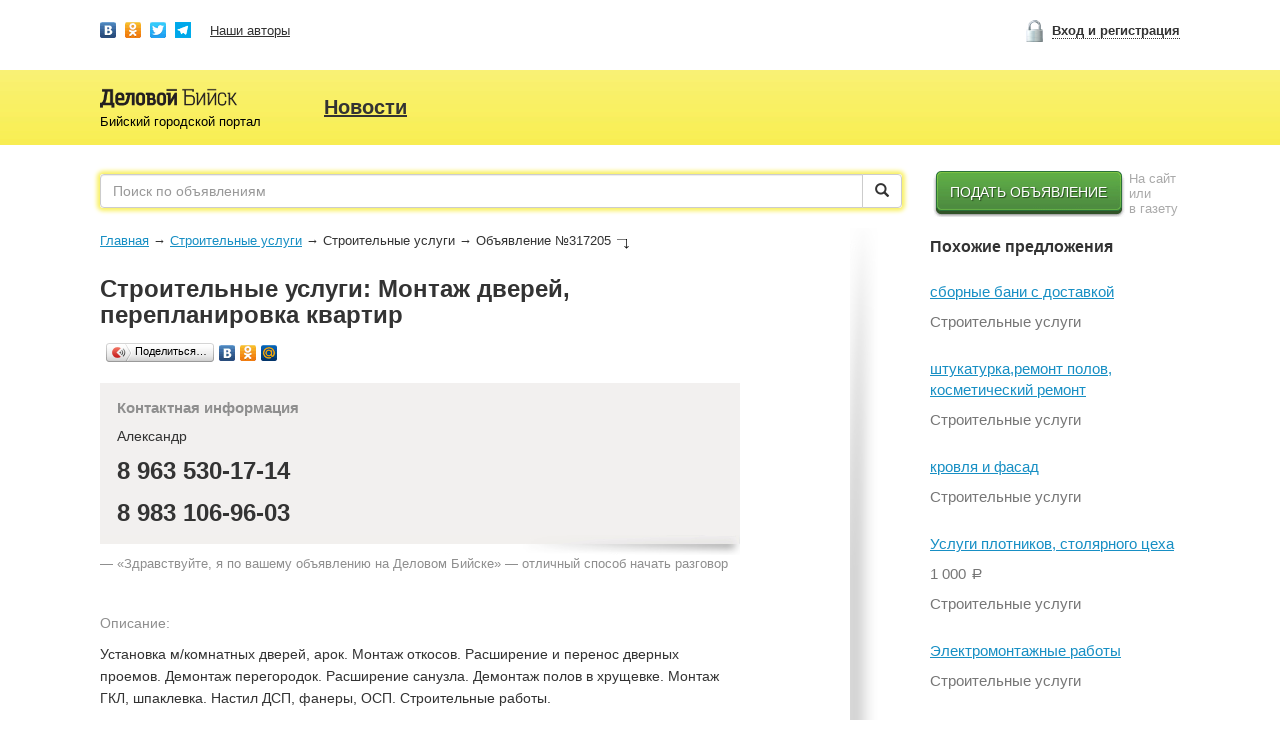

--- FILE ---
content_type: text/html; charset=utf-8
request_url: https://delovoibiysk.ru/gen/317205
body_size: 8070
content:
<!DOCTYPE html>
<html lang="ru-RU">
  <head>
    <meta charset="UTF-8">
    <meta property="og:image" content="/photo/e5551c894e5b14ffc032806f0761968a.jpg" />
<meta name="description" content="Монтаж дверей, перепланировка квартир. Строительные услуги. Установка м/комнатных дверей, арок. Монтаж откосов. Расширение и перенос дверных проемов. Демонтаж перегородок. Расширение санузла. Демонтаж полов в хрущевке. Монтаж ГКЛ" />
<meta property="og:description" content="Монтаж дверей, перепланировка квартир. Строительные услуги. Установка м/комнатных дверей, арок. Монтаж откосов. Расширение и перенос дверных проемов. Демонтаж перегородок. Расширение санузла. Демонтаж полов в хрущевке. Монтаж ГКЛ" />
<meta property="og:title" content="Монтаж дверей, перепланировка квартир | Строительные услуги в Бийске" />
<meta property="og:url" content="https://delovoibiysk.ru/gen/317205" />
<meta property="og:type" content="website" />
<meta property="og:site_name" content="Деловой Бийск" />
<link rel="image_src" href="/photo/e5551c894e5b14ffc032806f0761968a.jpg" />
<link rel="canonical" href="https://delovoibiysk.ru/gen/317205" />
<script type="text/javascript" src="//ajax.googleapis.com/ajax/libs/jquery/1.11.2/jquery.min.js"></script>
<script type="text/javascript" src="/assets/1ee501df/jquery.yiiactiveform.js"></script>
<title>Монтаж дверей, перепланировка квартир | Строительные услуги в Бийске</title>
    <!--[if lt IE 9]>
        <script src="http://html5shim.googlecode.com/svn/trunk/html5.js"></script>
        <![endif]-->
    <link rel="stylesheet" href="https://maxcdn.bootstrapcdn.com/bootstrap/3.3.6/css/bootstrap.min.css">
    <link rel="stylesheet" href="/app.min.css">
    <link rel="stylesheet" href="/css/adaptive.css">
    <script src="https://maxcdn.bootstrapcdn.com/bootstrap/3.3.6/js/bootstrap.min.js"></script>
    <script src="/app.min.js"></script>
    <!-- Yandex.Metrika counter -->
    <script type="text/javascript" >
      (function (m, e, t, r, i, k, a) {
        m[i] = m[i] || function () {
          (m[i].a = m[i].a || []).push(arguments)
        };
        m[i].l = 1 * new Date();
        k = e.createElement(t), a = e.getElementsByTagName(t)[0], k.async = 1, k.src = r, a.parentNode.insertBefore(k, a)
      })
              (window, document, "script", "https://mc.yandex.ru/metrika/tag.js", "ym");
      ym(40745639, "init", {
        clickmap: true,
        trackLinks: true,
        accurateTrackBounce: true,
        webvisor: true
      });
    </script>
  <noscript><div><img src="https://mc.yandex.ru/watch/40745639" style="position:absolute; left:-9999px;" alt="" /></div></noscript>
  <!-- /Yandex.Metrika counter -->
  <!-- Global site tag (gtag.js) - Google Analytics -->
  <script async src="https://www.googletagmanager.com/gtag/js?id=UA-12976453-3"></script>
  <script>
      window.dataLayer = window.dataLayer || [];
      function gtag() {
        dataLayer.push(arguments);
      }
      gtag('js', new Date());
      gtag('config', 'UA-12976453-3');
  </script>
  <script type="text/javascript">!function () {
      var t = document.createElement("script");
      t.type = "text/javascript", t.async = !0, t.src = "https://vk.com/js/api/openapi.js?169", t.onload = function () {
        VK.Retargeting.Init("VK-RTRG-966940-64Nll"), VK.Retargeting.Hit()
      }, document.head.appendChild(t)
    }();</script><noscript><img src="https://vk.com/rtrg?p=VK-RTRG-966940-64Nll" style="position:fixed; left:-999px;" alt=""/></noscript>
  <link rel="apple-touch-icon" sizes="57x57" href="/apple-icon-57x57.png">
  <link rel="apple-touch-icon" sizes="60x60" href="/apple-icon-60x60.png">
  <link rel="apple-touch-icon" sizes="72x72" href="/apple-icon-72x72.png">
  <link rel="apple-touch-icon" sizes="76x76" href="/apple-icon-76x76.png">
  <link rel="apple-touch-icon" sizes="114x114" href="/apple-icon-114x114.png">
  <link rel="apple-touch-icon" sizes="120x120" href="/apple-icon-120x120.png">
  <link rel="apple-touch-icon" sizes="144x144" href="/apple-icon-144x144.png">
  <link rel="apple-touch-icon" sizes="152x152" href="/apple-icon-152x152.png">
  <link rel="apple-touch-icon" sizes="180x180" href="/apple-icon-180x180.png">
  <link rel="icon" type="image/png" sizes="192x192"  href="/android-icon-192x192.png">
  <link rel="icon" type="image/png" sizes="32x32" href="/favicon-32x32.png">
  <link rel="icon" type="image/png" sizes="96x96" href="/favicon-96x96.png">
  <link rel="icon" type="image/png" sizes="16x16" href="/favicon-16x16.png">
  <link rel="manifest" href="/manifest.json">
  <meta name="msapplication-TileColor" content="#ffffff">
  <meta name="msapplication-TileImage" content="/ms-icon-144x144.png">
  <link rel="mask-icon" href="/safari-pinned-tab.svg" color="#5bbad5">
  <meta name="theme-color" content="#ffffff">

  <meta name="google-site-verification" content="U8oundW760zF2LNQR-SfgBxAYMrm5Exmpz4eeHxa_pg" />
  <meta name="yandex-verification" content="45816acb1e91d4b9" />
  <meta name="yandex-verification" content="44ebc82ae237540c" />
  <meta name="viewport" content="width=device-width, initial-scale=1">
</head>
<body class="gen view post guest"> 
   
   
  <div id="page-bottom">
    <div id="page-top">
      <header id="header-2016" style="margin-bottom: 10px; background-position: 0 70px;">
        <div id="header-content" class="clearfix" style="height: auto;">
          <div class="row header-login-block" style="height: 60px;">
            <div id="header-2016-nav" class="col-sm-8" style="margin-top: 22px;">
              <a href="https://new.vk.com/dbsk22" style="margin-right: 5px;" target="_blank"><span style="vertical-align: top; width: 16px; height: 16px; background: url('//yastatic.net/share/static/b-share-icon.png') 0 0px no-repeat; display: inline-block;"> </span></a>
              <a href="https://ok.ru/delovoybiy" target="_blank" style="margin-right: 5px;"><span style="vertical-align: top; width: 16px; height: 16px; background: url('//yastatic.net/share/static/b-share-icon.png') 0 -170px no-repeat; display: inline-block;"> </span></a>
              <a href="https://twitter.com/delobsk" target="_blank" style="margin-right: 5px;"><span style="vertical-align: top; width: 16px; height: 16px; background: url('//yastatic.net/share/static/b-share-icon.png') 0 -51px no-repeat; display: inline-block;"> </span></a>
              <a href="https://t.me/dbiysk" target="_blank" style="margin-right: 15px;"><span style="vertical-align: top; width: 16px; height: 16px; background: url('[data-uri]'); display: inline-block;"> </span></a>
              <a href="https://delovoibiysk.ru/site/authors" style="margin-right: 15px;">Наши авторы</a>
            </div>
            <aside class="col-sm-4" style="margin-top: 20px;">
                              <div id="header-2016-login-link-c" class="pull-right"><a rel="nofollow" href="https://delovoibiysk.ru/site/login" id="header-2016-login-link" class="toggle-modal" data-target="#login-form">Вход и регистрация</a></div>
                          </aside>
          </div>
          <div class="clearfix main-header-adapt" style="margin-top: 28px; height: 68px;">
                          <a id="logo-2106" href="https://delovoibiysk.ru">Бийский городской портал</a>
                        <ul class="clearfix" id="nav-portal-2016">
<li><a href="/news">Новости</a></li>
</ul>          </div>
        </div>
      </header>
      <div id="page">
        <div id="page">
          
          <div id="content" class="clearfix">
                          <form class="row" id="search-2016" action="https://delovoibiysk.ru/search">
                <div class="col-sm-9">
                  <div class="input-group">
                                          <input type="text" class="form-control" name="search" id="s" placeholder="Поиск по объявлениям" value="">
                                        <span class="input-group-btn">
                      <button class="btn btn-default" type="submit"><span class="glyphicon glyphicon-search" aria-hidden="true"></span></button>
                    </span>
                  </div>
                </div>
                <div class="col-sm-3" style="vertical-align: top;">
                  <a href="/post/create" id="btn-post-create-2016" role="button" style="vertical-align: top;">Подать объявление</a>
                  <span style="font-size: 13px; width: 50px; line-height: 15px; color: #AAAAAA;" class="visible-lg-inline-block">На сайт или<br>в газету</span>
                </div>
              </form>
                        <div class="clearfix">
              <div id="main">
    <div class="breadcrumbs">
<a href="/">Главная</a><span class="sep">→</span><a href="/gen">Строительные услуги</a><span class="sep">→</span><span>Строительные услуги</span><span class="sep">→</span><span>Объявление №317205<span class="breadcrumbs-arrow"> </span></span></div><h1 class="h1">Строительные услуги: Монтаж дверей, перепланировка квартир</h1>
<p><span class="price"></span></p>
<ul id="tools" class="clearfix">
    <li>
        <script type="text/javascript" src="//yastatic.net/share/share.js" charset="utf-8"></script><div class="yashare-auto-init" data-yashareL10n="ru" data-yashareType="button" data-yashareQuickServices="vkontakte,facebook,odnoklassniki,moimir"></div>
    </li>
    </ul>
<div class="post-contacts">
    <h6>Контактная информация</h6>
            <p>Александр</p>        <p class="phone">8 963 530-17-14</p>        <p class="phone">8 983 106-96-03</p>                    </div>
<p id="hello-db">— «Здравствуйте, я по вашему объявлению на Деловом Бийске» — отличный способ начать разговор</p>
<p><span class="param">Описание:</span></p>
<div class="post-content">
    <p>Установка м/комнатных дверей, арок. Монтаж откосов. Расширение и перенос дверных проемов. Демонтаж перегородок. Расширение санузла. Демонтаж полов в хрущевке. Монтаж ГКЛ, шпаклевка. Настил ДСП, фанеры, ОСП. Строительные работы. </p></div>
    <aside id="gallery">
                    <a rel="gal" class="item" data-index="0" data-src="/photo/e5551c894e5b14ffc032806f0761968a.jpg" itemscope="" itemtype="http://schema.org/ImageObject" href="/photo/e5551c894e5b14ffc032806f0761968a.jpg"><img src="/photo/mini/e5551c894e5b14ffc032806f0761968a.jpg" alt="Фотография: Монтаж дверей, перепланировка квартир" /><link itemprop="contentUrl" href="/photo/e5551c894e5b14ffc032806f0761968a.jpg" /></a>                <a class="full" data-index="0" href="/photo/e5551c894e5b14ffc032806f0761968a.jpg"><img src="/photo/e5551c894e5b14ffc032806f0761968a.jpg" alt="Фотография: Монтаж дверей, перепланировка квартир" /></a>    </aside>

<h2>Вопросы продавцу</h2>
    <p><em>Автор объявления отключил эту возможность</em></p>
</div><!-- #main -->
<div id="sidebar">
    <div id="sidebar-bottom">
    <div id="sidebar-top" class="clearfix">
        <h6 class="h6">Похожие предложения</h6>
<div class="related"><p class="h"><a href="https://delovoibiysk.ru/gen/328092">сборные бани с доставкой</a></p><p class="price"></p><p class="info">Строительные услуги</p></div><div class="related"><p class="h"><a href="https://delovoibiysk.ru/gen/328084">штукатурка,ремонт полов, косметический ремонт</a></p><p class="price"></p><p class="info">Строительные услуги</p></div><div class="related"><p class="h"><a href="https://delovoibiysk.ru/gen/328083">кровля и фасад</a></p><p class="price"></p><p class="info">Строительные услуги</p></div><div class="related"><p class="h"><a href="https://delovoibiysk.ru/gen/328066">Услуги плотников, столярного цеха</a></p><p class="price">1 000 <span class="rub">a</span></p><p class="info">Строительные услуги</p></div><div class="related"><p class="h"><a href="https://delovoibiysk.ru/gen/215442">Электромонтажные работы</a></p><p class="price"></p><p class="info">Строительные услуги</p></div><div class="related"><p class="h"><a href="https://delovoibiysk.ru/gen/328040">Проектирование промышленных сооружений спб</a></p><p class="price"></p><p class="info">Строительные услуги</p></div><div class="related"><p class="h"><a href="https://delovoibiysk.ru/gen/328038">Строительство и ремонт надворных построек</a></p><p class="price">1 <span class="rub">a</span></p><p class="info">Строительные услуги</p></div><div class="related"><p class="h"><a href="https://delovoibiysk.ru/gen/328029">деревянные беседки цены</a></p><p class="price"></p><p class="info">Строительные услуги</p></div><div class="related"><p class="h"><a href="https://delovoibiysk.ru/gen/328009">Дизайнерский ремонт домов</a></p><p class="price"></p><p class="info">Строительные услуги</p></div><div class="related"><p class="h"><a href="https://delovoibiysk.ru/gen/327987">Строительные услуги </a></p><p class="price"></p><p class="info">Строительные услуги</p></div><div class="related"><p class="h"><a href="https://delovoibiysk.ru/gen/327986">Строительные услуги </a></p><p class="price"></p><p class="info">Строительные услуги</p></div><div class="related"><p class="h"><a href="https://delovoibiysk.ru/gen/327951">Отделочные  работы</a></p><p class="price">700 <span class="rub">a</span></p><p class="info">Строительные услуги</p></div><div class="related"><p class="h"><a href="https://delovoibiysk.ru/gen/327942">Кровельные, фасадные работы.</a></p><p class="price">1 <span class="rub">a</span></p><p class="info">Строительные услуги</p></div><div class="related"><p class="h"><a href="https://delovoibiysk.ru/gen/327941">Кровлья, фасад, бани, терасса.</a></p><p class="price">1 <span class="rub">a</span></p><p class="info">Строительные услуги</p></div><div class="related"><p class="h"><a href="https://delovoibiysk.ru/gen/324944">Услуги электрика. </a></p><p class="price">250 <span class="rub">a</span></p><p class="info">Строительные услуги</p></div><div class="related"><p class="h"><a href="https://delovoibiysk.ru/gen/327856">Алмазное бурение отверстий/резка проема/демонтаж</a></p><p class="price">2 500 <span class="rub">a</span></p><p class="info">Строительные услуги</p></div><div class="related"><p class="h"><a href="https://delovoibiysk.ru/gen/327833">Стяжка полов (песчанно -цементная)</a></p><p class="price">1 000 <span class="rub">a</span></p><p class="info">Строительные услуги</p></div><div class="related"><p class="h"><a href="https://delovoibiysk.ru/gen/327813">Ремонт квартир</a></p><p class="price"></p><p class="info">Строительные услуги</p></div><div class="related"><p class="h"><a href="https://delovoibiysk.ru/gen/327778">Услуги электрика</a></p><p class="price">450 <span class="rub">a</span></p><p class="info">Строительные услуги</p></div><div class="related"><p class="h"><a href="https://delovoibiysk.ru/gen/327748">Изготовление металлоконструкции для объектов</a></p><p class="price">1 000 <span class="rub">a</span></p><p class="info">Строительные услуги</p></div>      
    </div>
</div>
</div><!-- #sidebar -->
            </div>
          </div><!-- #content -->
          <footer id="footer">
            <img id="footer-logo" src="[data-uri]" alt="Издательский дом «Бийская пресса»">
            <div id="site-info">
              <p>Издательский дом «Бийская пресса»;</p>
              <p>Алтайский край, город Бийск, ул.Мухачева, 222/2</p>
              <p>2012—2026 г.</p>
            </div>
            <div id="otdel-rek">
              <p>Отдел рекламы:</p>
              <p>8 3854 33-00-04</p>
              <p style="margin-bottom: 10px;">8 903 990-9999</p>
              <p style="margin-bottom: 25px;"><span class="glyphicon glyphicon-info-sign" aria-hidden="true"></span> <a href="mailto:privacy@delovoibiysk.ru">privacy@delovoibiysk.ru</a></p>
            </div>
            <div class="footer__col_about">
              <a href="/site/about" style="margin-right: 15px;">О нас</a>
              <a href="/site/oplata" style="margin-right: 15px;">Оплата</a>
              <a href="/privacy" style="white-space: nowrap">Пользовательское соглашение</a>
            </div>
          </footer>
        </div><!-- #page-top -->
      </div><!-- #page-bottom -->
    </div><!-- #page -->
    <form class="modal-default" id="login-form" action="/user/login" method="post"><div id="login-form-content">
    <div class="h6" style="margin-bottom: 22px;"><span>Вход</span><a href="#" class="pull-right dotted-link" id="reminder-tab">Восстановление доступа</a></div>
    <fieldset style="margin-bottom: 22px;">
        <div class="form-control-container">
            <input class="form-control" placeholder="Электронная почта или номер телефона" name="LoginForm[username]" id="LoginForm_username" type="text" />            <div class="errorMessage" id="LoginForm_username_em_" style="display:none"></div>        </div>
    </fieldset>
    <fieldset style="margin-bottom: 22px;">
        <div class="form-control-container">
            <input class="form-control" placeholder="Пароль" name="LoginForm[password]" id="LoginForm_password" type="password" />            <div class="errorMessage" id="LoginForm_password_em_" style="display:none"></div>        </div>
    </fieldset>
    <input class="btn-blue" type="submit" name="yt0" value="Войти" />    <p style="border-top: 1px solid #000; margin-top: 20px; padding-top: 20px;">Еще нет личного кабинета? <a href="/user/signup">Регистрация</a></p>
</div><!-- #login-form-content -->  
</form>
<form class="modal-default" id="reminder-form" action="/user/reminder" method="post"><div id="reminder-form-content">
    <div class="h6">Восстановление пароля</div>
    <fieldset>        
        <label for="ReminderForm_username" class="required">Номер основного мобильного или электронная почта <span class="required">*</span></label>        <div class="form-control-container">            
            <input class="form-control" name="ReminderForm[username]" id="ReminderForm_username" type="text" />            <div class="errorMessage" id="ReminderForm_username_em_" style="display:none"></div>            <div class="warning">На указанную при регистрации почту придет ссылка для смены пароля</div>
        </div>
    </fieldset>
    <input class="btn btn-primary" type="submit" name="yt1" value="Отправить" /></div>
</form>    <form class="modal-default" id="register-form" action="/user/register" method="post"><div id="register-form-content">
    <div class="h6" style="margin-bottom: 22px;">Регистрация</div>
    <fieldset style="margin-bottom: 22px;">
        <div class="form-control-container">
            <input class="form-control" placeholder="Электронная почта" type="text" value="" name="username" id="username" />        </div>
    </fieldset>
    <input class="btn-blue" type="submit" name="yt2" value="Готово" /></div><!-- #login-form-content -->  
</form>    <script type="text/javascript" src="https://cdnjs.cloudflare.com/ajax/libs/jquery.colorbox/1.6.3/jquery.colorbox-min.js"></script>
<script type="text/javascript" src="https://cdnjs.cloudflare.com/ajax/libs/jquery.colorbox/1.6.3/i18n/jquery.colorbox-ru.js"></script>
<script type="text/javascript">
/*<![CDATA[*/
jQuery(function($) {
jQuery('#login-form').yiiactiveform({'validateOnChange':false,'validateOnSubmit':true,'afterValidate': function (form, data, hasError) {if (!hasError) {alert("Вход выполнен"); location.reload();}},'attributes':[{'id':'LoginForm_username','inputID':'LoginForm_username','errorID':'LoginForm_username_em_','model':'LoginForm','name':'username','enableAjaxValidation':true},{'id':'LoginForm_password','inputID':'LoginForm_password','errorID':'LoginForm_password_em_','model':'LoginForm','name':'password','enableAjaxValidation':true}],'errorCss':'error'});
jQuery('#reminder-form').yiiactiveform({'validateOnChange':false,'validateOnSubmit':true,'afterValidate': function (form, data, hasError) {if (!hasError) {alert("Ссылка для смены пароля отправлена на ваш e-mail"); location.reload();}},'attributes':[{'id':'ReminderForm_username','inputID':'ReminderForm_username','errorID':'ReminderForm_username_em_','model':'ReminderForm','name':'username','enableAjaxValidation':true}],'errorCss':'error'});
});
/*]]>*/
</script>
</body>
</html>